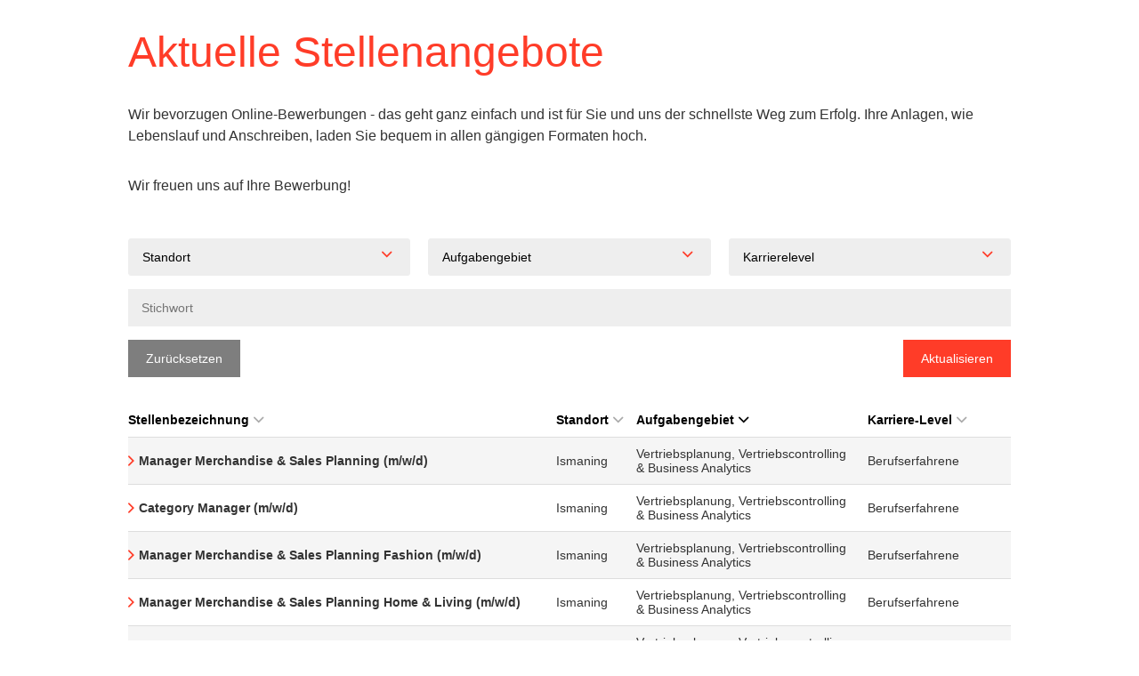

--- FILE ---
content_type: text/html; charset=utf-8
request_url: https://karriere-hse24-portal.rexx-systems.com/stellenangebote.html?order%5Bdir%5D=desc&order%5Bfield%5D=aufgabengebiete&sid=e2118f0342b256c839613bd2a350c88c
body_size: 8060
content:
<!DOCTYPE html>
<html lang="de">
<head>
<title>Home Shopping Europe GmbH</title>
<meta charset="utf-8" />
<meta http-equiv="x-ua-compatible" content="ie=edge" />
<meta name="viewport" content="width=device-width, initial-scale=1" />
<meta name="author" content="Home Shopping Europe GmbH Jobportal" />
<!--
  @copyright Copyright (c) rexx systems GmbH
  @link https://www.rexx-systems.com
-->
<meta name="copyright" content="rexx systems GmbH" />
<meta name="keywords" content="Aktuelle Stellenangebote" />
<meta name="description" content="Aktuelle Stellenangebote bei HSE24! Karriere und interessante Jobs mit Perspektive über eine komfortable und einfache Online-Bewerbung in unserem Jobportal." />
<meta name="robots" content="index, follow" />
<meta name="twitter:card" content="summary">
<meta name="twitter:title" content="Home Shopping Europe GmbH">
<meta name="twitter:description" content="Aktuelle Stellenangebote bei HSE24! Karriere und interessante Jobs mit Perspektive über eine komfortable und einfache Online-Bewerbung in unserem Jobportal.">
<meta name="twitter:image" content="https://karriere-hse24-portal.rexx-systems.com/inc/open_graph_images/?job_id=0&lang=de&change_id=d7f88190cb6439ea681d2f59041de95a">
<meta property="og:url" content="https://karriere-hse24-portal.rexx-systems.com/stellenangebote.html"/>
<meta property="og:title" content="Home Shopping Europe GmbH"/>
<meta property="og:description" content="Aktuelle Stellenangebote bei HSE24! Karriere und interessante Jobs mit Perspektive über eine komfortable und einfache Online-Bewerbung in unserem Jobportal."/>
<meta property="og:image" content="https://karriere-hse24-portal.rexx-systems.com/inc/open_graph_images/?job_id=0&lang=de&change_id=d7f88190cb6439ea681d2f59041de95a"/>
<meta property="og:type" content="website"/>
<meta name="twitter:image" content="https://karriere-hse24-portal.rexx-systems.com/inc/open_graph_images/?job_id=0&lang=de&change_id=d7f88190cb6439ea681d2f59041de95a"/>
<meta property="og:image:secure_url" content="https://karriere-hse24-portal.rexx-systems.com/inc/open_graph_images/?job_id=0&lang=de&change_id=d7f88190cb6439ea681d2f59041de95a" />
<link rel="image_src" href="https://karriere-hse24-portal.rexx-systems.com/inc/open_graph_images/?job_id=0&lang=de&change_id=d7f88190cb6439ea681d2f59041de95a"/>

<link rel="canonical" href="karriere-hse24-portal.rexx-systems.com" />
<link rel="stylesheet" href="https://karriere-hse24-portal.rexx-systems.com/js/jquery-ui/jquery-ui-1.14.1/jquery-ui.css">
<link rel="stylesheet" href="https://karriere-hse24-portal.rexx-systems.com/templates/hse24/styles/ua_reset.css">
<link rel="stylesheet" href="https://karriere-hse24-portal.rexx-systems.com/templates/hse24/styles/base.css">
<link rel="stylesheet" href="https://karriere-hse24-portal.rexx-systems.com/templates/hse24/styles/application.css">
<link rel="stylesheet" href="https://karriere-hse24-portal.rexx-systems.com/templates/hse24/styles/employ.css">
<link rel="stylesheet" href="https://karriere-hse24-portal.rexx-systems.com/templates/hse24/styles/jquery.multiselect.css">
<link rel="stylesheet" href="https://karriere-hse24-portal.rexx-systems.com/templates/hse24/styles/iconset.css">
<link rel="stylesheet" href="https://karriere-hse24-portal.rexx-systems.com/templates/hse24/styles/font.css">
<link rel="stylesheet" href="https://karriere-hse24-portal.rexx-systems.com/css/font-awesome.min.css">
<link rel="stylesheet" href="https://karriere-hse24-portal.rexx-systems.com/css/autocomplete.css">
<link rel="stylesheet" media="print" href="https://karriere-hse24-portal.rexx-systems.com/templates/hse24/styles/print.css">
<link rel="stylesheet" href="https://karriere-hse24-portal.rexx-systems.com/css/jquery.compatibility.css">

<link rel="stylesheet" type="text/css" media="all" href="https://karriere-hse24-portal.rexx-systems.com/templates/hse24/styles/bewerbung.css" />
<link rel="alternate" type="application/atom+xml" title="Home Shopping Europe GmbH Jobportal - Aktuelle Stellenangebote" href="https://karriere-hse24-portal.rexx-systems.com/rss_generator-rss0.php?unit=hse24&amp;lang=de" />
<script src="https://karriere-hse24-portal.rexx-systems.com/js/jquery-3.7.1.min.js"></script>
<script src="https://karriere-hse24-portal.rexx-systems.com/js/jquery-ui/jquery-ui-1.14.1/jquery-ui.min.js"></script>
<script src="https://karriere-hse24-portal.rexx-systems.com/js/common.js?v=9"></script>
<script src="https://karriere-hse24-portal.rexx-systems.com/js/jquery.multiselect.js?v=5"></script>
<script src="https://karriere-hse24-portal.rexx-systems.com/js/rexxcha/rexxCha.min.js?v=2"></script>

<script type="text/javascript">
    /* <![CDATA[ */
       var js_strings = {"DOC_CLOSE":"schlie\u00dfen","CHOICE":"Auswahl"};var base_url_rexx = "https://karriere-hse24-portal.rexx-systems.com/";
       var modal_data = {"recommend_mail":{"width":680,"height":450},"xing":{"width":590,"height":620}};
       var iFrameResizerParentUrl = "https://jobs.hse.com";
       var popupLayerWidth = 400;
       var popupLayerHeight = 300;
    /* ]]> */
</script>
<!--rexx--></head>

<!--rexx--><body id="pageid_pagejoboffers" class="langid_de menuid_1">
    <div id="frame_zone" class="frame_zone">

            <div id="content_zone">

                <div class="row">

                    <div id="main_content">

                        <!-- $Id: page_framework.html,v 1.3 2015/11/30 16:11:38 mzayani Exp $ -->
<div id="header_links" class="actions">
</div>
<div id="pageframework_content">
<!-- $Id: jobs.html,v 1.2 2016/06/15 09:09:19 jbeuck Exp $ -->
<div id="jobslisting" class="inner_content none">
<h1>Aktuelle Stellenangebote</h1>
<p>Wir bevorzugen Online-Bewerbungen - das geht ganz einfach und ist für Sie und uns der schnellste Weg zum Erfolg. Ihre Anlagen, wie Lebenslauf und Anschreiben, laden Sie bequem in allen gängigen Formaten hoch.</p>
<p>Wir freuen uns auf Ihre Bewerbung!</p>
<div id="filter_area">
<form action="https://karriere-hse24-portal.rexx-systems.com/stellenangebote.html" method="post" name="list_filter" target="_self">
<input type="hidden" name="reset_search" id="reset_search" value="0" />
<input type="hidden" name="search_mode" id="search_mode" value="job_filter_advanced" />
<div id="job_filter_advanced" class="job_filter">
<div class="group">
<div class="group_box">
<div class="group_box_inner">
<div class="group_line">
<div class="group_field_cb left">
<div class="group_field filter_selbox">
<label for="countr" id="filter[countr][]_caption">Standort</label>
<div class="input_box">
<select name="filter[countr][]" title="Standort" id="countr" multiple="multiple">
<option value="Düsseldorf" title="Option Düsseldorf">Düsseldorf</option>
<option value="Ismaning" title="Option Ismaning">Ismaning</option>
</select>
</div>    
</div>
</div>
<div class="group_field_cb left">
<div class="group_field filter_selbox">
<label for="aufgabengebiet" id="filter[aufgabengebiet_id][]_caption">Aufgabengebiet</label>
<div class="input_box">
<select name="filter[aufgabengebiet_id][]" title="Aufgabengebiet" id="aufgabengebiet" multiple="multiple">
<option value="29" title="Option Social Commerce">Social Commerce</option>
<option value="28" title="Option Digital">Digital</option>
<option value="18" title="Option Einkauf">Einkauf</option>
<option value="19" title="Option Vertriebsplanung, Vertriebscontrolling &amp; Business Analytics">Vertriebsplanung, Vertriebscontrolling &amp; Business Analytics</option>
<option value="20" title="Option TV-Produktion &amp; Broadcasting">TV-Produktion &amp; Broadcasting</option>
<option value="24" title="Option Marketing &amp; Creation">Marketing &amp; Creation</option>
<option value="13" title="Option IT &amp; Infrastruktur">IT &amp; Infrastruktur</option>
<option value="3" title="Option Logistik, Supply Chain, Qualitätsmanagement">Logistik, Supply Chain, Qualitätsmanagement</option>
<option value="22" title="Option Customer Experience">Customer Experience</option>
<option value="23" title="Option Corporate Functions">Corporate Functions</option>
<option value="10" title="Option Prozesse, Projektmanagement &amp; Business Development">Prozesse, Projektmanagement &amp; Business Development</option>
<option value="11" title="Option Praktikum / Studentenjobs">Praktikum / Studentenjobs</option>
</select>
</div>    
</div>
</div>
<div class="group_field_cb left">
<div class="group_field filter_selbox">
<label for="taetigkeit" id="filter[taetigkeit_id][]_caption">Karrierelevel</label>
<div class="input_box">
<select name="filter[taetigkeit_id][]" title="Karrierelevel" id="taetigkeit" multiple="multiple">
<option value="2" title="Option Studenten / Absolventen">Studenten / Absolventen</option>
<option value="3" title="Option Berufseinsteiger">Berufseinsteiger</option>
<option value="4" title="Option Berufserfahrene">Berufserfahrene</option>
<option value="5" title="Option Führungsposition">Führungsposition</option>
</select>
</div>    
</div>
</div>
</div>
<div class="group_line">
<div class="group_field_vs">
<span id="searchIcon" class="searchStart"></span><div class="autocomplete_span">
<div class="group_field form-autocomplete">
<label for="volltext" id="filter[volltext]_caption">Stichwort</label>
<div class="input_box">
<input name="filter[volltext]" value="" id="volltext" title="Stichwort" type="text" placeholder="Stichwort" />
</div>    
</div>
<div class="reset none"></div><div class="throbber none"></div><div class="breaker">&nbsp;</div></div><span class="searchEnd"></span>
</div>
</div>
</div>
</div>
<div class="other_actions">
<div class="group_line">
<div class="group_field group_field_btn left">
<div id="btn_reset_search" class="css_button">
<a href="https://karriere-hse24-portal.rexx-systems.com/stellenangebote.html?reset_search=1" title="Zurücksetzen">Zurücksetzen</a>
</div>
</div>
<div class="group_field group_field_btn left">
<div id="btn_submit_search" class="css_button">
<a href="https://karriere-hse24-portal.rexx-systems.com/stellenangebote.html" title="Aktualisieren" onclick="javascript: document.list_filter.submit(); return false;">Aktualisieren</a>
</div>
</div>
</div>
</div> 
</div>
</div>
</form>
</div>
<div class="real_table_container">
<table id="joboffers" class="real_table">
<thead>
<tr>
<th class="real_table_col1"><a href="https://karriere-hse24-portal.rexx-systems.com/stellenangebote.html?order%5Bdir%5D=asc&amp;order%5Bfield%5D=stellenbezeichnung">Stellenbezeichnung<i class="icon_order_dir icon_order_sort_none icon icon-chevron_down"></i></a></th>
<th class="real_table_col2"><a href="https://karriere-hse24-portal.rexx-systems.com/stellenangebote.html?order%5Bdir%5D=asc&amp;order%5Bfield%5D=country_str">Standort<i class="icon_order_dir icon_order_sort_none icon icon-chevron_down"></i></a></th>
<th class="real_table_col3"><a href="https://karriere-hse24-portal.rexx-systems.com/stellenangebote.html?order%5Bdir%5D=asc&amp;order%5Bfield%5D=aufgabengebiete">Aufgabengebiet<i class="icon_order_dir icon_order_sort_down icon icon-chevron_down"></i></a></th>
<th class="real_table_col4"><a href="https://karriere-hse24-portal.rexx-systems.com/stellenangebote.html?order%5Bdir%5D=asc&amp;order%5Bfield%5D=taetigkeiten">Karriere-Level<i class="icon_order_dir icon_order_sort_none icon icon-chevron_down"></i></a></th>
</tr>
</thead>
<tfoot><tr><td colspan="4" id="rexx_footer"><div id="rexx_footer"><span>
<a href="https://www.rexx-systems.com" target="_blank" rel="nofollow noopener noreferrer" id="rexx_footer_link" style="display: inline-block;" title="Rexx Systems - software for success">
<img src="https://karriere-hse24-portal.rexx-systems.com/bilder/rexx_systems_logo.svg" style="width:70px;vertical-align:middle;" alt="Rexx Systems - software for success" />
</a>
</span></div></td></tr></tfoot>
<tbody>
<tr class="alternative_1">
<td class="real_table_col1"><a target="_self" href="https://karriere-hse24-portal.rexx-systems.com/Manager-Merchandise-Sales-Planning-mwd-de-j2917.html">Manager Merchandise &amp; Sales Planning (m/w/d)</a>
</td>
<td class="real_table_col2">
Ismaning
</td>
<td class="real_table_col3">Vertriebsplanung, Vertriebscontrolling & Business Analytics</td>
<td class="real_table_col4">Berufserfahrene</td>
</tr>
<tr class="alternative_0">
<td class="real_table_col1"><a target="_self" href="https://karriere-hse24-portal.rexx-systems.com/Category-Manager-mwd-de-j2922.html">Category Manager (m/w/d)</a>
</td>
<td class="real_table_col2">
Ismaning
</td>
<td class="real_table_col3">Vertriebsplanung, Vertriebscontrolling & Business Analytics</td>
<td class="real_table_col4">Berufserfahrene</td>
</tr>
<tr class="alternative_1">
<td class="real_table_col1"><a target="_self" href="https://karriere-hse24-portal.rexx-systems.com/Manager-Merchandise-Sales-Planning-Fashion-mwd-de-j3508.html">Manager Merchandise &amp; Sales Planning Fashion (m/w/d)</a>
</td>
<td class="real_table_col2">
Ismaning
</td>
<td class="real_table_col3">Vertriebsplanung, Vertriebscontrolling & Business Analytics</td>
<td class="real_table_col4">Berufserfahrene</td>
</tr>
<tr class="alternative_0">
<td class="real_table_col1"><a target="_self" href="https://karriere-hse24-portal.rexx-systems.com/Manager-Merchandise-Sales-Planning-Home-Living-mwd-de-j3536.html">Manager Merchandise &amp; Sales Planning Home &amp; Living (m/w/d)</a>
</td>
<td class="real_table_col2">
Ismaning
</td>
<td class="real_table_col3">Vertriebsplanung, Vertriebscontrolling & Business Analytics</td>
<td class="real_table_col4">Berufserfahrene</td>
</tr>
<tr class="alternative_1">
<td class="real_table_col1"><a target="_self" href="https://karriere-hse24-portal.rexx-systems.com/Program-Placement-Manager-mwd-de-j3538.html">Program &amp; Placement Manager (m/w/d)</a>
</td>
<td class="real_table_col2">
Ismaning
</td>
<td class="real_table_col3">Vertriebsplanung, Vertriebscontrolling & Business Analytics</td>
<td class="real_table_col4">Berufserfahrene</td>
</tr>
<tr class="alternative_0">
<td class="real_table_col1"><a target="_self" href="https://karriere-hse24-portal.rexx-systems.com/Expert-Execution-mwd-de-j3422.html">Expert Execution (m/w/d)</a>
</td>
<td class="real_table_col2">
Ismaning
</td>
<td class="real_table_col3">TV-Produktion & Broadcasting</td>
<td class="real_table_col4">Berufserfahrene</td>
</tr>
<tr class="alternative_1">
<td class="real_table_col1"><a target="_self" href="https://karriere-hse24-portal.rexx-systems.com/Generalist-fuer-TV-Produktion-mwd-de-j3448.html">Generalist für TV-Produktion (m/w/d)</a>
</td>
<td class="real_table_col2">
Ismaning
</td>
<td class="real_table_col3">TV-Produktion & Broadcasting</td>
<td class="real_table_col4">Berufserfahrene</td>
</tr>
<tr class="alternative_0">
<td class="real_table_col1"><a target="_self" href="https://karriere-hse24-portal.rexx-systems.com/Mediengestalter-mwd-Bild-und-Ton-in-Festanstellung-de-j3449.html">Mediengestalter (m/w/d) Bild und Ton in Festanstellung</a>
</td>
<td class="real_table_col2">
Ismaning
</td>
<td class="real_table_col3">TV-Produktion & Broadcasting</td>
<td class="real_table_col4">Berufserfahrene</td>
</tr>
<tr class="alternative_1">
<td class="real_table_col1"><a target="_self" href="https://karriere-hse24-portal.rexx-systems.com/Server-Operator-mwd-de-j3488.html">Server Operator (m/w/d)</a>
</td>
<td class="real_table_col2">
Ismaning
</td>
<td class="real_table_col3">TV-Produktion & Broadcasting</td>
<td class="real_table_col4">Berufseinsteiger, Berufserfahrene</td>
</tr>
<tr class="alternative_0">
<td class="real_table_col1"><a target="_self" href="https://karriere-hse24-portal.rexx-systems.com/TV-Grafik-Operator-mwd-de-j3489.html">TV Grafik Operator (m/w/d)</a>
</td>
<td class="real_table_col2">
Ismaning
</td>
<td class="real_table_col3">TV-Produktion & Broadcasting</td>
<td class="real_table_col4">Berufseinsteiger, Berufserfahrene</td>
</tr>
<tr class="alternative_1">
<td class="real_table_col1"><a target="_self" href="https://karriere-hse24-portal.rexx-systems.com/TV-Mitarbeiter-mwd-auch-Quereinstieg-Lust-auf-einen-Einsti-de-j3491.html">TV Mitarbeiter (m/w/d) auch Quereinstieg / Lust auf einen Einstieg in die Live-Fernseh-Welt?  </a>
</td>
<td class="real_table_col2">
Ismaning
</td>
<td class="real_table_col3">TV-Produktion & Broadcasting</td>
<td class="real_table_col4">Berufserfahrene</td>
</tr>
<tr class="alternative_0">
<td class="real_table_col1"><a target="_self" href="https://karriere-hse24-portal.rexx-systems.com/Candidate-Pool-Visual-Merchandiser-mwd-de-j3530.html">Candidate Pool - Visual Merchandiser (m/w/d)</a>
</td>
<td class="real_table_col2">
Ismaning
</td>
<td class="real_table_col3">TV-Produktion & Broadcasting</td>
<td class="real_table_col4">Berufseinsteiger, Berufserfahrene</td>
</tr>
<tr class="alternative_1">
<td class="real_table_col1"><a target="_self" href="https://karriere-hse24-portal.rexx-systems.com/Aushilfe-Kamera-mwd-geringf-Basis-de-j3546.html">Aushilfe Kamera (m/w/d) - geringf. Basis</a>
</td>
<td class="real_table_col2">
Ismaning
</td>
<td class="real_table_col3">TV-Produktion & Broadcasting</td>
<td class="real_table_col4">Berufserfahrene</td>
</tr>
<tr class="alternative_0">
<td class="real_table_col1"><a target="_self" href="https://karriere-hse24-portal.rexx-systems.com/Manager-Sales-Execution-mwd-de-j3550.html">Manager Sales Execution (m/w/d)</a>
</td>
<td class="real_table_col2">
Ismaning
</td>
<td class="real_table_col3">TV-Produktion & Broadcasting</td>
<td class="real_table_col4">Berufserfahrene</td>
</tr>
<tr class="alternative_1">
<td class="real_table_col1"><a target="_self" href="https://karriere-hse24-portal.rexx-systems.com/Verkaufsmanager-mwd-im-Live-TV-auch-Quereinstieg-de-j3551.html">Verkaufsmanager (m/w/d) im Live-TV auch Quereinstieg</a>
</td>
<td class="real_table_col2">
Ismaning
</td>
<td class="real_table_col3">TV-Produktion & Broadcasting</td>
<td class="real_table_col4">Berufserfahrene</td>
</tr>
<tr class="alternative_0">
<td class="real_table_col1"><a target="_self" href="https://karriere-hse24-portal.rexx-systems.com/TV-Producer-mwd-de-j3552.html">TV Producer (m/w/d)</a>
</td>
<td class="real_table_col2">
Ismaning
</td>
<td class="real_table_col3">TV-Produktion & Broadcasting</td>
<td class="real_table_col4">Berufserfahrene</td>
</tr>
<tr class="alternative_1">
<td class="real_table_col1"><a target="_self" href="https://karriere-hse24-portal.rexx-systems.com/Verkaufsleitender-Producer-mwd-de-j3553.html">Verkaufsleitender Producer (m/w/d)</a>
</td>
<td class="real_table_col2">
Ismaning
</td>
<td class="real_table_col3">TV-Produktion & Broadcasting</td>
<td class="real_table_col4">Berufserfahrene</td>
</tr>
<tr class="alternative_0">
<td class="real_table_col1"><a target="_self" href="https://karriere-hse24-portal.rexx-systems.com/Manager-Creator-Acquisition-Management-mwd-de-j3459.html">Manager Creator Acquisition &amp; Management (m/w/d)</a>
</td>
<td class="real_table_col2">
Ismaning
</td>
<td class="real_table_col3">Social Commerce</td>
<td class="real_table_col4">Berufserfahrene</td>
</tr>
<tr class="alternative_1">
<td class="real_table_col1"><a target="_self" href="https://karriere-hse24-portal.rexx-systems.com/Manager-Influencer-Programm-mwd-de-j3461.html">Manager Influencer Programm (m/w/d)</a>
</td>
<td class="real_table_col2">
Ismaning
</td>
<td class="real_table_col3">Social Commerce</td>
<td class="real_table_col4">Berufserfahrene</td>
</tr>
<tr class="alternative_0">
<td class="real_table_col1"><a target="_self" href="https://karriere-hse24-portal.rexx-systems.com/Senior-Manager-Product-Sales-wmd-de-j3507.html">(Senior) Manager Product &amp; Sales (w/m/d)</a>
</td>
<td class="real_table_col2">
Ismaning
</td>
<td class="real_table_col3">Social Commerce</td>
<td class="real_table_col4">Berufserfahrene</td>
</tr>
<tr class="alternative_1">
<td class="real_table_col1"><a target="_self" href="https://karriere-hse24-portal.rexx-systems.com/Manager-Corporate-Projects-wmd-de-j3525.html">Manager Corporate Projects (w/m/d)</a>
</td>
<td class="real_table_col2">
Ismaning
</td>
<td class="real_table_col3">Prozesse, Projektmanagement & Business Development</td>
<td class="real_table_col4">Berufserfahrene</td>
</tr>
<tr class="alternative_0">
<td class="real_table_col1"><a target="_self" href="https://karriere-hse24-portal.rexx-systems.com/Manager-Process-Analytics-wmd-de-j3526.html">Manager Process Analytics (w/m/d)</a>
</td>
<td class="real_table_col2">
Ismaning
</td>
<td class="real_table_col3">Prozesse, Projektmanagement & Business Development</td>
<td class="real_table_col4">Berufserfahrene</td>
</tr>
<tr class="alternative_1">
<td class="real_table_col1"><a target="_self" href="https://karriere-hse24-portal.rexx-systems.com/Werkstudent-HR-Talent-Acquisition-und-Employer-Branding-mw-de-j3368.html">Werkstudent HR Talent Acquisition und Employer Branding (m/w/d)</a>
</td>
<td class="real_table_col2">
Ismaning
</td>
<td class="real_table_col3">Praktikum / Studentenjobs</td>
<td class="real_table_col4">Studenten / Absolventen</td>
</tr>
<tr class="alternative_0">
<td class="real_table_col1"><a target="_self" href="https://karriere-hse24-portal.rexx-systems.com/Praktikant-TV-Produktion-mwd-verguetet-Dauer-mindestens-6--de-j3483.html">Praktikant TV-Produktion (m/w/d) vergütet / Dauer: mindestens 6 Monate</a>
</td>
<td class="real_table_col2">
Ismaning
</td>
<td class="real_table_col3">Praktikum / Studentenjobs</td>
<td class="real_table_col4">Studenten / Absolventen</td>
</tr>
<tr class="alternative_1">
<td class="real_table_col1"><a target="_self" href="https://karriere-hse24-portal.rexx-systems.com/Werkstudent-Content-Editing-mwd-de-j3567.html">Werkstudent Content Editing (m/w/d)</a>
</td>
<td class="real_table_col2">
Ismaning
</td>
<td class="real_table_col3">Praktikum / Studentenjobs</td>
<td class="real_table_col4">Studenten / Absolventen</td>
</tr>
<tr class="alternative_0">
<td class="real_table_col1"><a target="_self" href="https://karriere-hse24-portal.rexx-systems.com/Werkstudent-Social-Commerce-mwd-de-j3568.html">Werkstudent Social Commerce (m/w/d)</a>
</td>
<td class="real_table_col2">
Ismaning
</td>
<td class="real_table_col3">Praktikum / Studentenjobs</td>
<td class="real_table_col4">Studenten / Absolventen</td>
</tr>
<tr class="alternative_1">
<td class="real_table_col1"><a target="_self" href="https://karriere-hse24-portal.rexx-systems.com/Senior-Manager-Business-Solutions-Creation-wmd-de-j3313.html">Senior Manager Business Solutions Creation (w/m/d)</a>
</td>
<td class="real_table_col2">
Ismaning
</td>
<td class="real_table_col3">Marketing & Creation</td>
<td class="real_table_col4">Berufserfahrene</td>
</tr>
<tr class="alternative_0">
<td class="real_table_col1"><a target="_self" href="https://karriere-hse24-portal.rexx-systems.com/Expert-Graphic-Design-mwd-de-j3352.html">Expert Graphic Design (m/w/d)</a>
</td>
<td class="real_table_col2">
Ismaning
</td>
<td class="real_table_col3">Marketing & Creation</td>
<td class="real_table_col4">Berufserfahrene</td>
</tr>
<tr class="alternative_1">
<td class="real_table_col1"><a target="_self" href="https://karriere-hse24-portal.rexx-systems.com/Senior-Expert-Photography-mwd-de-j3523.html">Senior Expert Photography (m/w/d)</a>
</td>
<td class="real_table_col2">
Ismaning
</td>
<td class="real_table_col3">Marketing & Creation</td>
<td class="real_table_col4">Berufserfahrene</td>
</tr>
<tr class="alternative_0">
<td class="real_table_col1"><a target="_self" href="https://karriere-hse24-portal.rexx-systems.com/Teamlead-Set-Design-mwd-de-j3541.html">Teamlead Set Design (m/w/d)</a>
</td>
<td class="real_table_col2">
Ismaning
</td>
<td class="real_table_col3">Marketing & Creation</td>
<td class="real_table_col4">Führungsposition</td>
</tr>
<tr class="alternative_1">
<td class="real_table_col1"><a target="_self" href="https://karriere-hse24-portal.rexx-systems.com/Senior-Expert-Copywriting-wmd-de-j3555.html">Senior Expert Copywriting (w/m/d)</a>
</td>
<td class="real_table_col2">
Ismaning
</td>
<td class="real_table_col3">Marketing & Creation</td>
<td class="real_table_col4">Berufserfahrene</td>
</tr>
<tr class="alternative_0">
<td class="real_table_col1"><a target="_self" href="https://karriere-hse24-portal.rexx-systems.com/Anprobemodel-maennlich-Gr-52-fuer-Thomas-Rath-in-Duesseldo-de-j3478.html">Anprobemodel (männlich) Gr. 52 für Thomas Rath in Düsseldorf auf Minijob-Basis</a>
</td>
<td class="real_table_col2">
Düsseldorf
</td>
<td class="real_table_col3">Logistik, Supply Chain, Qualitätsmanagement</td>
<td class="real_table_col4">Berufserfahrene</td>
</tr>
<tr class="alternative_1">
<td class="real_table_col1"><a target="_self" href="https://karriere-hse24-portal.rexx-systems.com/Junior-Expert-Quality-Assurance-mwd-in-80-de-j3548.html">Junior Expert Quality Assurance (m/w/d) in 80%</a>
</td>
<td class="real_table_col2">
Ismaning
</td>
<td class="real_table_col3">Logistik, Supply Chain, Qualitätsmanagement</td>
<td class="real_table_col4">Berufseinsteiger</td>
</tr>
<tr class="alternative_0">
<td class="real_table_col1"><a target="_self" href="https://karriere-hse24-portal.rexx-systems.com/Expert-DevOps-Engineering-mwd-de-j3532.html">Expert DevOps Engineering (m/w/d)</a>
</td>
<td class="real_table_col2">
Ismaning
</td>
<td class="real_table_col3">IT & Infrastruktur</td>
<td class="real_table_col4">Berufserfahrene</td>
</tr>
<tr class="alternative_1">
<td class="real_table_col1"><a target="_self" href="https://karriere-hse24-portal.rexx-systems.com/Expert-DevOps-Engineering-mfd-eng-j3533.html">Expert DevOps Engineering (m/f/d)</a>
</td>
<td class="real_table_col2">
Ismaning
</td>
<td class="real_table_col3">IT & Infrastruktur</td>
<td class="real_table_col4">Berufserfahrene</td>
</tr>
<tr class="alternative_0">
<td class="real_table_col1"><a target="_self" href="https://karriere-hse24-portal.rexx-systems.com/Produktmanager-Fashion-mwd-de-j3322.html">Produktmanager Fashion (m/w/d)</a>
</td>
<td class="real_table_col2">
Ismaning
</td>
<td class="real_table_col3">Einkauf</td>
<td class="real_table_col4">Berufserfahrene</td>
</tr>
<tr class="alternative_1">
<td class="real_table_col1"><a target="_self" href="https://karriere-hse24-portal.rexx-systems.com/Coordinator-Merchandise-Procurement-mwd-de-j3325.html">Coordinator Merchandise Procurement (m/w/d)</a>
</td>
<td class="real_table_col2">
Ismaning
</td>
<td class="real_table_col3">Einkauf</td>
<td class="real_table_col4">Berufserfahrene</td>
</tr>
<tr class="alternative_0">
<td class="real_table_col1"><a target="_self" href="https://karriere-hse24-portal.rexx-systems.com/Manager-Brand-Merchandise-Fashion-mwd-de-j3463.html">Manager Brand &amp; Merchandise Fashion (m/w/d)</a>
</td>
<td class="real_table_col2">
Ismaning
</td>
<td class="real_table_col3">Einkauf</td>
<td class="real_table_col4">Berufserfahrene</td>
</tr>
<tr class="alternative_1">
<td class="real_table_col1"><a target="_self" href="https://karriere-hse24-portal.rexx-systems.com/Manager-Brand-Merchandise-Beauty-Wellness-mwd-de-j3479.html">Manager Brand &amp; Merchandise Beauty &amp; Wellness (m/w/d)</a>
</td>
<td class="real_table_col2">
Ismaning
</td>
<td class="real_table_col3">Einkauf</td>
<td class="real_table_col4">Berufseinsteiger, Berufserfahrene</td>
</tr>
<tr class="alternative_0">
<td class="real_table_col1"><a target="_self" href="https://karriere-hse24-portal.rexx-systems.com/Junior-Manager-Brand-Merchandise-Fashion-mwd-de-j3499.html">Junior Manager Brand &amp; Merchandise Fashion (m/w/d)</a>
</td>
<td class="real_table_col2">
Ismaning
</td>
<td class="real_table_col3">Einkauf</td>
<td class="real_table_col4">Berufseinsteiger</td>
</tr>
<tr class="alternative_1">
<td class="real_table_col1"><a target="_self" href="https://karriere-hse24-portal.rexx-systems.com/Teamlead-Brand-Merchandise-Household-mwd-de-j3512.html">Teamlead Brand &amp; Merchandise Household (m/w/d)</a>
</td>
<td class="real_table_col2">
Ismaning
</td>
<td class="real_table_col3">Einkauf</td>
<td class="real_table_col4">Führungsposition</td>
</tr>
<tr class="alternative_0">
<td class="real_table_col1"><a target="_self" href="https://karriere-hse24-portal.rexx-systems.com/Manager-Brand-Merchandise-Household-mwd-de-j3531.html">Manager Brand &amp; Merchandise Household (m/w/d)</a>
</td>
<td class="real_table_col2">
Ismaning
</td>
<td class="real_table_col3">Einkauf</td>
<td class="real_table_col4">Berufserfahrene</td>
</tr>
<tr class="alternative_1">
<td class="real_table_col1"><a target="_self" href="https://karriere-hse24-portal.rexx-systems.com/Manager-Digital-Product-mwd-de-j3320.html">Manager Digital Product (m/w/d)</a>
</td>
<td class="real_table_col2">
Ismaning
</td>
<td class="real_table_col3">Digital</td>
<td class="real_table_col4">Berufserfahrene</td>
</tr>
<tr class="alternative_0">
<td class="real_table_col1"><a target="_self" href="https://karriere-hse24-portal.rexx-systems.com/Manager-Digital-Product-mfd-eng-j3490.html">Manager Digital Product (m/f/d)</a>
</td>
<td class="real_table_col2">
Ismaning
</td>
<td class="real_table_col3">Digital</td>
<td class="real_table_col4">Berufserfahrene</td>
</tr>
<tr class="alternative_1">
<td class="real_table_col1"><a target="_self" href="https://karriere-hse24-portal.rexx-systems.com/Expert-Data-Engineering-ML-Engineer-mwd-de-j3544.html">Expert Data Engineering / ML Engineer (m/w/d)</a>
</td>
<td class="real_table_col2">
Ismaning
</td>
<td class="real_table_col3">Digital</td>
<td class="real_table_col4">Berufserfahrene</td>
</tr>
<tr class="alternative_0">
<td class="real_table_col1"><a target="_self" href="https://karriere-hse24-portal.rexx-systems.com/Expert-Data-Engineering-ML-Engineer-mfd-eng-j3545.html">Expert Data Engineering / ML Engineer (m/f/d)</a>
</td>
<td class="real_table_col2">
Ismaning
</td>
<td class="real_table_col3">Digital</td>
<td class="real_table_col4">Berufserfahrene</td>
</tr>
<tr class="alternative_1">
<td class="real_table_col1"><a target="_self" href="https://karriere-hse24-portal.rexx-systems.com/Manager-Customer-Service-Performance-mwd-de-j3504.html">Manager Customer Service Performance (m/w/d)</a>
</td>
<td class="real_table_col2">
Ismaning
</td>
<td class="real_table_col3">Customer Experience</td>
<td class="real_table_col4">Berufserfahrene</td>
</tr>
<tr class="alternative_0">
<td class="real_table_col1"><a target="_self" href="https://karriere-hse24-portal.rexx-systems.com/Customer-Service-Performance-Specialist-mwd-de-j3543.html">Customer Service Performance Specialist (m/w/d)</a>
</td>
<td class="real_table_col2">
Ismaning
</td>
<td class="real_table_col3">Customer Experience</td>
<td class="real_table_col4">Berufserfahrene</td>
</tr>
<tr class="alternative_1">
<td class="real_table_col1"><a target="_self" href="https://karriere-hse24-portal.rexx-systems.com/Risk-Manager-Accounts-Receivables-in-Teilzeit-20hWoche-mwd-de-j3485.html">Risk Manager Accounts Receivables in Teilzeit 20h/Woche (m/w/d)</a>
</td>
<td class="real_table_col2">
Ismaning
</td>
<td class="real_table_col3">Corporate Functions</td>
<td class="real_table_col4">Berufserfahrene</td>
</tr>
<tr class="alternative_0">
<td class="real_table_col1"><a target="_self" href="https://karriere-hse24-portal.rexx-systems.com/Supervisor-Hair-Make-up-mwd-auch-TZ-moeglich-de-j3534.html">Supervisor Hair &amp; Make-up (m/w/d) - auch TZ möglich</a>
</td>
<td class="real_table_col2">
Ismaning
</td>
<td class="real_table_col3">Corporate Functions</td>
<td class="real_table_col4">Berufserfahrene, Führungsposition</td>
</tr>
<tr class="alternative_1">
<td class="real_table_col1"><a target="_self" href="https://karriere-hse24-portal.rexx-systems.com/Kreditorenbuchhalter-mwd-befristet-bis-Mai-2028-de-j3547.html">Kreditorenbuchhalter (m/w/d) - befristet bis Mai 2028</a>
</td>
<td class="real_table_col2">
Ismaning
</td>
<td class="real_table_col3">Corporate Functions</td>
<td class="real_table_col4">Berufserfahrene</td>
</tr>
<tr class="alternative_0">
<td class="real_table_col1"><a target="_self" href="https://karriere-hse24-portal.rexx-systems.com/Kreditorenbuchhalter-mwd-in-75-de-j3557.html">Kreditorenbuchhalter (m/w/d) in 75%</a>
</td>
<td class="real_table_col2">
Ismaning
</td>
<td class="real_table_col3">Corporate Functions</td>
<td class="real_table_col4">Berufserfahrene</td>
</tr>
<tr class="alternative_1">
<td class="real_table_col1"><a target="_self" href="https://karriere-hse24-portal.rexx-systems.com/Senior-Legal-Counsel-mwd-auch-in-Teilzeit-moeglich-de-j3562.html">Senior Legal Counsel (m/w/d), auch in Teilzeit möglich</a>
</td>
<td class="real_table_col2">
Ismaning
</td>
<td class="real_table_col3">Corporate Functions</td>
<td class="real_table_col4">Berufserfahrene</td>
</tr>
<tr class="alternative_0">
<td class="real_table_col1"><a target="_self" href="https://karriere-hse24-portal.rexx-systems.com/Bilanzbuchhalter-Hauptbuchhalter-General-Ledger-Accountant-de-j3563.html">Bilanzbuchhalter / Hauptbuchhalter / General Ledger Accountant (m/w/d) - befristet für 2 Jahre</a>
</td>
<td class="real_table_col2">
Ismaning
</td>
<td class="real_table_col3">Corporate Functions</td>
<td class="real_table_col4">Berufserfahrene</td>
</tr>
<tr class="alternative_1">
<td class="real_table_col1"><a target="_self" href="https://karriere-hse24-portal.rexx-systems.com/Senior-Manager-Group-Accounting-mwd-de-j3566.html">Senior Manager Group Accounting (m/w/d)</a>
</td>
<td class="real_table_col2">
Ismaning
</td>
<td class="real_table_col3">Corporate Functions</td>
<td class="real_table_col4">Berufserfahrene</td>
</tr>
<tr class="alternative_0">
<td class="real_table_col1"><a target="_self" href="https://karriere-hse24-portal.rexx-systems.com/Manager-Talent-Acquisition-mwd-de-j3570.html">Manager Talent Acquisition (m/w/d)</a>
</td>
<td class="real_table_col2">
Ismaning
</td>
<td class="real_table_col3">Corporate Functions</td>
<td class="real_table_col4">Berufserfahrene</td>
</tr>
</tbody>
</table>
<p id="unsolApplication">
Kein passendes Stellenangebot gefunden? Dann erwarten wir gerne Ihre <a href="Initiativbewerbung-de-f11.html">Initiativbewerbung!</a>
</p>
</div>
</div>    
<script>
/* <![CDATA[ */
$(document).ready(function() {
$("#volltext").autocomplete("https://karriere-hse24-portal.rexx-systems.com/jobsearch-jajax0.php",{minChars:2,cacheLength:0,matchContains:1,onItemSelect:autocomplete_select_item,formatItem:autocomplete_format_item,manualPopulateAutocompleteField:true,delay:200,showResults:null});
});
/* ]]> */
</script>
<script src="https://karriere-hse24-portal.rexx-systems.com/js/jquery-autocomplete.js?v=2"></script><script>
/* <![CDATA[ */
function autocomplete_select_item(li) {
//$('#volltext').val(li.selectValue);
//document.list_filter.submit();
redirect(li.extra[0]);
}
function autocomplete_select_item_value(li) {
$('#radius_search_location').val(li.selectValue);
}
function redirect(stelle_id) {
var job_url = "https://karriere-hse24-portal.rexx-systems.com/stellenangebot.html?yid=";
if(job_url) {
document.location = job_url+stelle_id;
}
}
function autocomplete_format_item(row, i, num, q) {
return '<div id="ac_jid_'+row[1]+'" class="autocomplete_item">'+row[0]+'</div>';
}
/* ]]> */
</script>
<script type="text/javascript">
/* <![CDATA[ */
$(document).ready(function() {
$("#joblist_navigator .path_nav li:empty").remove();
$("#joblist_navigator .path_nav li").each(function() {
if ($(this).html() == "&nbsp;") {
$(this).remove();
}
});
$("h1:empty").remove();
$("#jobslisting").toggleClass("none");
$(".job_filter label").hide();
$(".job_filter select:not([multiple])" ).selectmenu();
$(".job_filter select[multiple]").multiselect({
header: false,
noneSelectedText: 'FROM_SELECTBOX_TITLE',
selectedList: 100
});
$('#volltext').attr('placeholder', 'Stichwort');
$("#volltext").keypress(function(e) {
if(e.which == 13) {
document.list_filter.submit();
}
});
});
function toggleFilter(mode) {
if ($('.job_filter').length > 1) {
if (typeof mode == 'undefined') {
$('#search_mode').val($('.job_filter:hidden')[0].id);
$('#reset_search').val(1);
document.list_filter.submit();
} else {
$('.job_filter:not(#'+mode+')').hide();
$('#search_mode').val(mode);
}
}
}
/* ]]> */
</script>
</div>
<div id="footer_links" class="actions">
</div>
<script type="text/javascript">
/* <![CDATA[ */
$(document).ready(function() {
if (jQuery.trim($("#headline_first").html()).length == 0) {
$("#headline_first").remove();
}
if (jQuery.trim($('#header_links').html()).length == 0) {
$('#header_links').remove();
}
if (jQuery.trim($('#footer_links').html()).length == 0) {
$('#footer_links').remove();
}
});
/* ]]> */
</script>

                    </div>

                </div>

            </div>
	<div class="breaker">&nbsp;</div>
    </div>



    <script type="text/javascript">
    /* <![CDATA[ */
        $(document).ready(function() {
        	$(".error_img:empty").remove();
            resizeIframe();

        });
    /* ]]> */
    </script>

<div data-nosnippet id="dialog-form" title="Cookieeinstellungen" style="display:none">
<div class="upper ui-dialog-buttonpane ui-dialog-buttonset">
    <button class="cc-btn active" id="cookie-btn-set">Einstellungen</button>
    <button class="cc-btn cc-deny" id="cookie-btn-info">Cookies</button>
</div>
<form id="cookie-set">
    <div id="fieldset_cookie">
        <div class="cookie-row">
            <h2>Notwendige Cookies</h2>
            <div class="cookie-flex">
                <div class="cookie-row-explain">
                    Diese Cookies sind für die Funktionalität unserer Website erforderlich
und können in unserem System nicht ausgeschaltet werden.
                </div>
                <div class="cookie-row-button">
                    <label class="custom-switch" title="Kann nicht verändert werden" for="defaultCookie">
                        <span id="custom-switch-necessary-span">
                            Vorausgewählt
                        </span>
                        <input type="checkbox" checked="checked" disabled="disabled" id="defaultCookie">
                        <span class="slider round"></span>
                    </label>
                </div>
            </div>
        </div>
        <div class="cookie-row">
            <h2>Webstatistik</h2>
            <div class="cookie-flex">
                <div class="cookie-row-explain">
                    Wir verwenden diese Cookies, um statistische Informationen über unsere Website
bereitzustellen. Sie werden zur Leistungsmessung und -verbesserung verwendet.
                </div>
                <div class="cookie-row-button">
                    <label class="custom-switch piwik-cookie-label" for="piwik_cookie">
                        <span id="custom-switch-piwik-span">
                            Wählen
                        </span>
                        <input type="checkbox" id="piwik_cookie">
                        <span class="slider round"></span>
                    </label>
                </div>
            </div>
        </div>
        <div class="cookie-row">
            <h2>Soziale Netzwerke & Embeds</h2>
            <div class="cookie-flex">
                <div class="cookie-row-explain">
                    Auf einigen Seiten betten wir Inhalte von Sozialen Netzwerken und anderen Diensten ein. Dadurch können Ihre personenbezogenen Daten an den Betreiber des Portals, von dem der Inhalt stammt, weitergegeben werden, so dass dieser Ihr Verhalten analysieren kann.
                </div>
                <div class="cookie-row-button">
                    <label class="custom-switch media_cookie-label" for="media_cookie">
                        <span id="custom-switch-media-span">
                            Wählen
                        </span>
                        <input type="checkbox" id="media_cookie">
                        <span class="slider round"></span>
                    </label>
                </div>
            </div>
        </div>
        <input type="submit" tabindex="-1" style="position:absolute; top:-1000px" id="cookie-submit-input" value="Anpassung speichern">
    </div>
</form>
<div id="cookie-info">
    <div id="necessary_cookie" class="cookie-row">
        <h2>Notwendige Cookies</h2>
    </div>
    <div id="performance_cookie" class="cookie-row">
        <h2>Webstatistik</h2>
    </div>
</div>
</div>
<script>
    $('#necessary_cookie').append("<h3>sid</h3><div>Domainname: karriere-hse24-portal.rexx-systems.com Ablauf: 1 Stunde</div><p>Enthält eine anonyme Nutzer-ID, um mehrere Anfragen eines Nutzers derselben HTTP-Session zuordnen zu können.</p><h3> cookieconsent_status</h3><div> Domainname: karriere-hse24-portal.rexx-systems.com Ablauf: 30 Tage</div><p> Dieses Cookie speichert Ihre Cookie-Einstellungen für diese Website.</p>");
    $('#performance_cookie').append("").append("<h3>_pk_id*</h3><div>Domainname: karriere-hse24-portal.rexx-systems.com Ablauf: 13 Monate</div><p>Registriert eine eindeutige ID für einen Website-Besucher, die protokolliert, wie der Besucher die Website verwendet. Die Daten werden für Statistiken verwendet.</p><h3>_pk_ref*</h3><div>Domainname: karriere-hse24-portal.rexx-systems.com    Ablauf: 6 Monate</div><p>Dieses Cookie wird als Referenz zur anonymen Tracking-Session auf der Seite eingesetzt.</p><h3>_pk_ses*</h3><div>Domainname: karriere-hse24-portal.rexx-systems.com Ablauf: 30 Minuten</div><p>Dieses Cookie speichert eine eindeutige Session-ID.</p><h3>MATOMO_SESSID</h3><div>Domainname: karriere-hse24-portal.rexx-systems.com Ablauf: Dieses Session Cookie wird beim Schließen des Browsers wieder gelöscht</div><p>Dieses Cookie speichert den Website-Besuch auf Basis einer Session- oder Visitor-ID.</p>");
    
    $(function () {
        let dialog = $("#dialog-form").dialog({
            autoOpen: false,
            width: 450,
            position: { my: "top+10%", at: "top+10%", of: window },
            modal: true,
            maxHeight: 750,
            classes: {
                "ui-dialog": "cc-cookie",
                "ui-dialog-buttonset": "css_button",
            },
            hide: {effect: "fade", duration: 800},
            open: function () {
                $('.ui-widget-overlay').bind('click', function () {
                    $("#dialog-form").dialog('close');
                });
            },
            buttons: [
                {
                    text: "Anpassung speichern",
                    class: 'cc-btn cc-save',
                    click: saveChanges
                },
                {
                    text: "Abbrechen",
                    class: 'cc-btn cc-deny',
                    click: function () {
                        dialog.dialog("close");
                    }
                },
            ]
        });

        function saveChanges() {
            var media, piwik, cookieName;
            
            if ($('#media_cookie').prop("checked") === false && $('#piwik_cookie').prop("checked") === false) {
                cookieName = 'deny';
            } else if ($('#media_cookie').prop("checked") === true && $('#piwik_cookie').prop("checked") === true) {
                cookieName = 'allow';
            } else {
                if ($('#piwik_cookie').prop("checked") === false) {
                    piwik = 'deny';
                } else {
                    piwik = 'allow';
                }
                if ($('#media_cookie').prop("checked") === false) {
                    media = 'deny';
                } else {
                    media = 'allow';
                }
                cookieName = 'choose_' + piwik + '_' + media;
            }
            window.cookieconsent.utils.setCookie('cookieconsent_status', cookieName, "'.30.'", "", "/", "1");
            location.reload();
        }
        
        $("#cc-choose")
        .on("click", function () {
            dialog.dialog("open");
            var cookieValue = '';
            if (cookieValue == 'allow'){
                $('#piwik_cookie').prop('checked',true);
                $('#media_cookie').prop('checked',true);
            } else if(cookieValue == 'choose_deny_allow'){
                $('#piwik_cookie').prop('checked',false);
                $('#media_cookie').prop('checked',true);                
            } else if(cookieValue == 'choose_allow_deny'){
                $('#piwik_cookie').prop('checked',true);
                $('#media_cookie').prop('checked',false);                
            }
        })
        .on('keydown', function (e) {
            if (e.key === 'Enter') {
                e.preventDefault();
                $(this).trigger('click');
            }
        })
        .on('keyup', function (e) {
            if (e.key === ' ' || e.code === 'Space' || e.key === 'Spacebar') {
                e.preventDefault();
                $(this).trigger('click');
            }
        });

        $('#cookie-btn-set').on("click", function () {
            $('#cookie-btn-info').removeClass('active').addClass('cc-deny');
            $('#cookie-btn-set').addClass('active').removeClass('cc-deny');
            $('#cookie-info').hide();
            $('#cookie-set').show();
        });    
        $('#cookie-btn-info').on("click", function () {
            $('#cookie-btn-set').removeClass('active').addClass('cc-deny');
            $('#cookie-btn-info').addClass('active').removeClass('cc-deny');
            $('#cookie-set').hide();
            $('#cookie-info').show();
        });
        
        $('.custom-switch.piwik-cookie-label #piwik_cookie').on("change", function () {
            if($(this).parent().hasClass('active') === true) {
                $(this).parent().removeClass('active');
                $('#custom-switch-piwik-span').text('Wählen');
            } else {
                $(this).parent().addClass('active');
                $('#custom-switch-piwik-span').text('Gewählt');
            }
        });
    });
</script>
<!--rexx--></body>
</html>


--- FILE ---
content_type: text/css
request_url: https://karriere-hse24-portal.rexx-systems.com/templates/hse24/styles/base.css
body_size: 3612
content:
/* $Id: base.css,v 1.8 2016/06/27 09:57:22 dcosic Exp $ */

/******************/
/* zone positions */
/******************/

#frame_zone {
    width: 100%;
    max-width: 992px;
    margin: 0 auto;
}

#header_zone {

}

#content_zone {

}

#pageframework_content {

}

#footer_zone {

}

#popup_zone {
    
}

.container {

}

.navbar-inner .container {

}

.container:before, .container:after {
    display: table;
    content: " ";
}

.group_line:before, .group_line:after {
    display: table;
    content: " ";
}

.row:before, .row:after {
    display: table;
    content: " ";
}

.container:after {
    clear: both;
}
.group_line:after {
    clear: both;
}
.row:after {
    clear: both;
}

.clearfix {
    *zoom: 1;
}

.clearfix:before,
.clearfix:after {
    display: table;
    line-height: 0;
    content: "";
}

.clearfix:after {
    clear: both;
}

/****************/
/* zone modules */
/****************/

#main_sidebar {
    float: left;
    width: 13em;
    display:none;
}

#main_content {
/*    margin-left: 14em;*/
}

.inner_content {
    min-height: 0;
}

#popup_zone #main_content {
    margin: 0;
}


/**************/
/* blocks     */
/**************/

.none {
    display: none;
}

.block {
    display: block;
}

.inline {
    display: inline;
}

.left {
    float: left;
}

.right {
    float: right;
}

.clear {
    clear: both;
}

.empty_element {
    font-size: 0;
    line-height: 0;
}

.error_msg {
    color: #C03;
    margin-bottom: 1em;
}

#frame_zone .success_msg,
#frame_zone #formMsgs {
    border: 1px solid #95ad3c;
    padding: .2em;
    margin: 1em 0;   
}

#frame_zone #formMsgs{
    display:none;
}

#frame_zone #formMsgs::before {
    color: #95ad3c;
    content: "\2713";
    display: inline-block;
    font-family: "mfg_labs_iconsetregular";
    font-size: 1em;
    font-style: normal;
    font-weight: normal;
    margin-right: 5px;
}

/**************/
/* typo       */
/**************/

#frame_zone, 
#popup_zone {
    font-family: Arial, Helvetica, sans-serif;
    font-size: 14px;
    color: #333;
    line-height: 1.2;
}

.frame_zone a, 
.frame_zone a:visited, 
.frame_zone a:hover, 
.frame_zone a:active, 
.frame_zone a:focus {
    text-decoration: none;
    color: #333;
    font-weight: bold;
}

.frame_zone h1,
.frame_zone h2,
.frame_zone h3,
.frame_zone h4, 
.frame_zone h5, 
.frame_zone h6 {
    padding: 0;
    margin: 0;
    font-family: inherit;
    font-weight: bold;
    line-height: 1;
    color: inherit;
    text-rendering: optimizelegibility;
}

.frame_zone h1 {
    font-size: 30px;
    margin-bottom: 30px;
    padding-top: 30px;
    font-weight: normal;
    margin-left: 15px;
}

.frame_zone h2 {
    font-size: 17.5px;
}

.frame_zone h3 {
    font-size: 14px;
}

hr {
    margin: 2em 0;
    border: 0;
    border-top: 1px solid #D3D3D3;
    border-bottom: transparent;
}

.frame_zone p {
    margin: 0 0 2em 0;
}

ul, 
ol, 
dl {
    margin: .6em 0;
    padding: 0 0 0 2em;
    list-style-type: disc;
    list-style-position: outside;
}

ol {
    list-style-type: decimal;
}

.error_msg p,
.success_msg p {
    margin: 0;
    color: #C03;
}

/**
 * @deprecated  used in ckeditor
 */
u {
    text-decoration: underline;
}

strike {
    text-decoration: line-through;
}

#nav_top a {
    outline: medium none;
    text-decoration: none;
}
#nav_top a:link {
    color: #333;
}
#nav_top a:visited {
    color: #333;
}
#nav_top a:hover, #nav_top a:focus {
    color: #333;
}
#nav_top a:active {
    color: #333;
}

/*********/
/* forms */
/*********/

/* elements */

.group_field input[type=text], 
.group_field input[type=date], 
.group_field input[type=password], 
.group_field input[type=file], 
.group_field select, 
.group_field textarea {
  width: 100%;
  -webkit-box-sizing: border-box;
  -moz-box-sizing: border-box;
  box-sizing: border-box;
  outline: 0;
  -webkit-appearance: none;
  border-radius: 0;
  border: 0px solid #d3d3d3;
  background: #EEE;
  font-weight: normal;
  color: #000;
}

.group_field input[type=text], 
.group_field input[type=date], 
.group_field  input[type=password] {
  padding: 10px 15px 10px;
  height: 42px;
}

.group_field  textarea {
    height: 5em;
    padding: 10px 15px 10px;
    white-space: pre;
    resize: none;
    overflow: auto;
} 

fieldset ul {
    width: 100%;
    height: 5em;
    overflow: auto;
    border: 1px solid #D3D3D3;
    list-style: none;
    background-color: #FFF;
    padding: 0;
    margin: 0;
}

fieldset ul li {
    width: 98%;
    overflow: hidden;
    margin: .2em;
    padding: 0;
    background: none;
}

fieldset ul li span {
    display: block;
    margin-left: 1.2em;
}

fieldset ul li input {
    width: 1em;
    float: left;
    margin-top: .2em;
}

fieldset ul li:hover {
    background: #F5F5F5;
}

fieldset ul label span {
    color: #000;
    line-height: 1.5;
}

/* structure */
.group {
    margin-bottom: 1em;
}

fieldset, 
.fieldset {
    
}

legend,
.legend {
    display: block;
    padding: .3em 0;
    /*text-indent: .3em;*/
    width: 100%;
}

.group_line:before, .group_line:after {
    display: table;
    content: " ";
}

.group_line:after {
    clear: both;
}

.group_box,
.group .actions,
.group .other_actions {
    padding: 0;
    margin: 15px 0 0 0;
}

.group_box_inner {
    
}

.group_comment {
    margin: .3em 0;
}

.group_comment p {
    margin: 0 0 .6em 0;
}

.group_line {
    clear: left;
}

.group_field {
    padding: 0;
    margin: 0;
}

.group_field label,
.group_field .label {
    padding-bottom: 4px;
    display: block;
}

/* decoration */
label img.error_img {
    display: none;
}


.duty {
    
}

.asterisk {
   color: #C36; 
}

.field_error input, 
.field_error select, 
.field_error textarea, 
input.field_error, 
select.field_error, 
textarea.field_error, 
.field_error .ui-state-default,
.field_error .ui-multiselect .ui-icon, 
.field_error .ui-state-default .ui-icon:before {
    background-color: #FCC !important;
    color: #C36 !important;
}


/*************/
/* buttons   */
/*************/

.actions {
    margin: 1em 0 0 0;
    text-align: right;
    min-height: 0;
}

#header_links {
    margin-top: 0;
}

.frame_zone .css_button {
    padding: 0;
    border: 0;
    display: inline-block;
    margin: 2px;
}

.frame_zone .css_button a {
    display: inline-block;
    padding: 10px 20px;
    margin: 0;
    background: #ff3c28;
    color: #FFF;
    text-decoration: none;
    font-family: inherit;
    font-weight: normal;
    font-style: normal;
    font-size: 14px;
    line-height: 22px;
    text-align: center;
    cursor: pointer;
    white-space: nowrap;
}

.frame_zone .css_button a:hover, .frame_zone .css_button a:focus {
    opacity: 0.9;
    background: #ff3c28;
}

.frame_zone .css_button a:active {
    background: #ff3c28;
}

#btn_reset_search.css_button a {
    background: #7E7E7E;
}

#btn_reset_search.css_button a:hover, 
#btn_reset_search.css_button a:focus {
    background: #7E7E7E;
}

#btn_reset_search.css_button a:active {
    background: #7E7E7E;
}

/********************/
/* path navigation  */
/********************/

ul.path_nav {
    list-style-type: none;
    padding: 0;
}

ul.path_nav li {
    float: left;
    margin-right: 1em;
}


/***********/
/* tables  */
/***********/

.real_table {
    width: 100%;
    margin-bottom: 1em;
}

.real_table th,
.real_table td {
    padding: 10px 15px 10px 0;
    border-bottom: 1px solid #DDD;
}

.real_table th {
    text-align: left;
}

.real_table th a {
    color: #000 !important;
    white-space: nowrap;
}

.real_table tfoot td {
    border: 0;
}

.real_table .alternative_0 td {
    background-color: #FFF;
}

.real_table .alternative_1 td {
    background-color: #F5F5F5;
}

.real_table caption {
    caption-side: bottom;
    text-align: left;
    padding: 1.2em 0;
    font-weight: bold;
}

th.real_table_col1 {
  min-width: 200px;
}

.icon_order_dir {
    margin-left: 5px;
}

.icon_order_sort_down,
.icon_order_sort_up {
    color: #000;
}

.icon_order_sort_none {
    color: #AAA;
}
td.real_table_col1:before {
    content: "\f006";
    font-family: 'mfg_labs_iconsetregular';
    font-style: normal;
    display: inline-block;
    speak: none;
    font-weight: normal;
    font-size: 1em;
    -webkit-font-smoothing: antialiased;
    margin-right: 5px;
    color: #ff3c28;
}

.distance {
    font-size: 11px;
    color: #333;
}

/**************/
/* joboffers  */
/**************/

/* jobalert */
#job_alert_box {
    margin-top: 0;
}

#jobTplContainer{
    overflow: hidden;
    max-width: 680px;
    margin: 0 auto;
}

/* filter */
#job_filter_basic .group_field {
    float: none;
}

.autocomplete_span {
    display: inline;
}

#filter_area .other_actions {
    text-align: right;
    margin: 0;
}

#filter_area .group {
    overflow: auto;
}

#filter_area legend,
#filter_area span.mini {
    font-size: 1em;
}

#filter_area fieldset ul {
    height: 4em;
}

#filter_area fieldset ul li span,
#filter_area select {
    font-size: 1em;
    line-height: 1.7; 
}

#filter_area fieldset ul li span {
    margin-left: 1.5em;
}

#filter_area  fieldset ul {
    width: 99.5%;
}

#filter_area .group_field_cb {
    -webkit-box-sizing: content-box;
    -moz-box-sizing: content-box;
    box-sizing: content-box;
    width: 32%;
    padding-left: 2%;
}

#filter_area .group_field_cb:first-child {
    padding-left: 0;
}

#filter_area .group_field_btn {
    width: 50%;
    text-align: left;
}

#filter_area .group_field_btn:last-child {
    text-align: right;
}

#filter_area .group_field {
    padding-bottom: 15px;
}

#filter_area .css_button {
    margin: 0;
}

/* joblist navigation */
#joblist_navigator {
    text-align: center;
    padding: 10px 0 0;
}

#joblist_navigator ul.path_nav {
    display: inline-block;
}

.stellen_navi {}

.stellen_navi_sel a {
    color: #000;
    text-decoration: underline;
}

/* joblist */
#rexx_footer {
    line-height: 1em;
    text-align:right;
    font-size:.8em; 
    padding-top:1em;
}

/* jobalert */
#jobalert_box {
    margin-bottom: 1em;
}

#jobalert_box #btn_online_application_job_alert {
    margin: 0;
}

#job_alert_filter_adv {
    padding-bottom: 20px;
}

.job_alert_filter {
    padding-bottom: 10px;
}

#unsolApplication a,
#unsolApplication a:visited,
#unsolApplication a:hover,
#unsolApplication a:active,
#unsolApplication a:focus {
    text-decoration: underline;
    color: #ff3c28;
    font-weight: normal;
}

/********************/
/* login & menu     */
/********************/

#login_box {
    font-size: 1em;
}

#login_box .actions {
    margin: 0;
}

#login_menu {
    float: right;
}

#login_box .other_actions {
    float: left;
    line-height: 1.6;
}

#login_box input[type="text"], 
#login_box input[type="password"] {
    
}

#nav_top .layer {
    display: none;
    position: absolute;
    background: #FFF;
    border: 1px solid #DDD;
    top: 22px;
    left: 14px;
    z-index: 1000;
}

#nav_login .layer {
    width: 240px;
}

#nav_language .layer {
    width: auto;
}

#nav_login,
#nav_language {
    position: relative;
}

#language_selector ul {
    display: block;
    list-style-type: none;
    padding: 0;
}

#nav_main_65 {
    display: none;
}

#sticky_jobalert {
    position: fixed;
    top: 380px;
    right: 0;
}

#sticky_jobalert .sj_job {
    font-weight: bold;
    font-size: 20px;
}

#sticky_jobalert a {
    display: block;
    background: #ff3c28;
    color: #FFF;
    padding: 15px 20px;
    text-decoration: none;
}

#sticky_jobalert a:hover {
    text-decoration: none;
    background: #ff3c28;
    opacity: 0.9;
}

#sticky_jobalert a:active {
    background: #ff3c28;
}

/**********************/
/* display attachment */
/**********************/

#display_attachment img {
    display: block;
    margin: auto;
    max-width: 20em;
    height: auto;
}


/*****************/
/* lang selector */
/*****************/

#language_selector ul.path_nav {
    margin: 0;
}

#language_selector .selected_lang {
    
}

/******************/
/* widget addthis */
/******************/

.addthis_toolbox {
    float: right;
}

.addthis_toolbox a {
    text-decoration: none;
}


/************/
/* my_data  */
/************/

#application_overview .actions {
    margin-top: 1em;
    padding: 0;
}


/************/
/* event    */
/************/

.appointment {
    margin-top: 1em;
}


/******************/
/* recommendation */
/******************/

#recommend #rec_text {
    padding-top: .4em;
}

#recommend #rec_input {
    padding-top: .9em;
}

#recommend #rec_input input[type="text"] {
    width: 14%;
}

/******************/
/*    Kontakt     */
/******************/
#contact .group_box {
    float: left;
    width: 48%;
    margin: 0;
}

#contact .group_box:first-child {
    padding-right: 4%;
}

#contact .group_line {
    margin-top: 15px;
}

#contact textarea {
    height: 202px;
}

@media (max-width: 767px) {
    
    #contact .group .group_box {
        width: 100%;
        padding: 0;
    }
}


/****************/
/* modal window */
/****************/

body.popup_body,
body.popup_body #popup_zone {
/*    height: 100%*/
}

body.popup_body #popup_zone {
    overflow-y: auto;
}


/******************/
/* iframe resizer */
/******************/

#resizer { 
    position: absolute; 
    top: 0px; 
    left: 0px; 
    visibility: hidden;
}


/***************/
/* no js alert */
/***************/

#no_js_alert_layer {
    text-align:center;
    margin:.2em;
}

#no_js_alert_layer p {
    font-size:.8em;
    margin:0;
    padding:0;
}


/**************/
/* captcha    */
/**************/

.captchapict {
    border:1px solid #BABABA;
}


/*************/
/* clearance */
/*************/

.breaker {
    clear:both;
    height:.1px;
    font-size:0;
    line-height:0;
}

.hidden {
    left: -32768px;
    position: absolute;
    top: -3268px;
}

/**********/
/* Footer */
/**********/

#footer_left {
    float: left;
    height: 30px;
}

#footer_right {
    float: right;
}

#footer_left li {
    display: inline-block;
    list-style: outside none none;
    margin-right: 30px;
    padding-top: 4px;
}

#footer_right li {
    display: inline-block;
    list-style: outside none none;
    margin-right: 10px;
}

#footer_zone ul {
    padding: 0;
    margin: 0;
}

#footer_left span {
    margin-right: 10px;
    position: relative;
    top: -6px;
}

#footer_right span {
    margin-right: 10px;
    position: relative;
    top: -6px;
}

/***********************************/
/* ------------ Responsive---------*/
/***********************************/

@media (max-width: 767px) {
    
    #frame_zone {
        width: 98%;
        margin: 0 1%;
    }

    #sticky_jobalert {
        top: 220px;
    }

    #footer_zone {
        padding: 0 30px;
        width: 100%;
        z-index: 10;
    }

    #footer_left {
        float: none;
    }

    #footer_left li {
        margin: 0;
    }

    #footer_right {
        float: none;
    }

    #footer_right li {
        margin: 0;
    }

    #content_zone {
        margin: 30px 0 67px !important;
    }
}

@media (max-width: 480px) {
    
    #filter_area .group_field_cb,
    #filter_area .group_field_btn {
        width: 100%;
        padding-right: 0%;
        padding-left: 0%;
    }

    .frame_zone .css_button,
    .frame_zone .css_button a {
        display: block;
    }
    .actions {
	margin: 1.5em 0 0 0;
   }

    .frame_zone .css_button {
        margin-bottom: 10px;
    }
    
    .real_table_col3, .real_table_col4 {
        display: none;
    }

    #footer_zone {
        padding: 0;
    }

    #footer_left span {
        margin: 0;
    }

    #footer_right span {
        margin: 0;
    }
    th.real_table_col1 {
       min-width: 165px;
    }

    #footer_zone #footer_left img {
        height: 20px;
    }
}

@media (max-width: 319px) {
    
    .real_table_col2 {
        display: none;
    }
}


--- FILE ---
content_type: text/css
request_url: https://karriere-hse24-portal.rexx-systems.com/templates/hse24/styles/bewerbung.css
body_size: 529
content:
/* roboto-condensed-300 - latin */
/*@font-face {
    font-family: 'Roboto Condensed';
    font-style: normal;
    font-weight: 300;
    src: url("https://jobs.hse.com/wp-content/themes/hse24/dist/fonts/roboto-condensed-v16-latin-300.eot");
    src: local("Roboto Condensed Light"), local("RobotoCondensed-Light"), url("https://jobs.hse.com/wp-content/themes/hse24/dist/fonts/roboto-condensed-v16-latin-300.eot?#iefix") format("embedded-opentype"), url("https://jobs.hse.com/wp-content/themes/hse24/dist/fonts/roboto-condensed-v16-latin-300.woff2") format("woff2"), url("https://jobs.hse.com/wp-content/themes/hse24/dist/fonts/roboto-condensed-v16-latin-300.woff") format("woff"), url("https://jobs.hse.com/wp-content/themes/hse24/dist/fonts/roboto-condensed-v16-latin-300.ttf") format("truetype"), url("https://jobs.hse.com/wp-content/themes/hse24/dist/fonts/roboto-condensed-v16-latin-300.svg#RobotoCondensed") format("svg");
}*/
/* roboto-condensed-regular - latin */
/*@font-face {
    font-family: 'Roboto Condensed';
    font-style: normal;
    font-weight: 400;
    src: url("https://jobs.hse.com/wp-content/themes/hse24/dist/fonts/roboto-condensed-v16-latin-regular.eot");
    src: local("Roboto Condensed"), local("RobotoCondensed-Regular"), url("https://jobs.hse.com/wp-content/themes/hse24/dist/fonts/roboto-condensed-v16-latin-regular.eot?#iefix") format("embedded-opentype"), url("https://jobs.hse.com/wp-content/themes/hse24/dist/fonts/roboto-condensed-v16-latin-regular.woff2") format("woff2"), url("https://jobs.hse.com/wp-content/themes/hse24/dist/fonts/roboto-condensed-v16-latin-regular.woff") format("woff"), url("https://jobs.hse.com/wp-content/themes/hse24/dist/fonts/roboto-condensed-v16-latin-regular.ttf") format("truetype"), url("https://jobs.hse.com/wp-content/themes/hse24/dist/fonts/roboto-condensed-v16-latin-regular.svg#RobotoCondensed") format("svg");
}*/
/* roboto-condensed-700 - latin */
/*@font-face {
    font-family: 'Roboto Condensed';
    font-style: normal;
    font-weight: 700;
    src: url("https://jobs.hse.com/wp-content/themes/hse24/dist/fonts/roboto-condensed-v16-latin-700.eot");
    src: local("Roboto Condensed Bold"), local("RobotoCondensed-Bold"), url("https://jobs.hse.com/wp-content/themes/hse24/dist/fonts/roboto-condensed-v16-latin-700.eot?#iefix") format("embedded-opentype"), url("https://jobs.hse.com/wp-content/themes/hse24/dist/fonts/roboto-condensed-v16-latin-700.woff2") format("woff2"), url("https://jobs.hse.com/wp-content/themes/hse24/dist/fonts/roboto-condensed-v16-latin-700.woff") format("woff"), url("https://jobs.hse.com/wp-content/themes/hse24/dist/fonts/roboto-condensed-v16-latin-700.ttf") format("truetype"), url("https://jobs.hse.com/wp-content/themes/hse24/dist/fonts/roboto-condensed-v16-latin-700.svg#RobotoCondensed") format("svg");
}*/

.frame_zone {
    font-family: "Roboto Condensed", sans-serif;
}

.frame_zone h1, .frame_zone h2, .frame_zone h3, .frame_zone h4, .frame_zone h5, .frame_zone h6 {
    font-family: "Roboto Condensed", sans-serif;
    line-height: 120%;
    font-weight: 300;
    margin-left: 0;
    color: #ff3c28;
    font-size: 3rem;
}

.frame_zone h1 span, .frame_zone h2 span, .frame_zone h3 span, .frame_zone h4 span, .frame_zone h5 span, .frame_zone h6 span {
    font-family: "Roboto Condensed", sans-serif;
    line-height: 120%;
    font-weight: 300;
}

.frame_zone p {
    font-size: 1rem;
    font-weight: 300;
    font-family: "Roboto Condensed", sans-serif;
    text-decoration: none;
    line-height: 150%;
}

#application_form .group_head {
    font-family: "Roboto Condensed", sans-serif;
    line-height: 120%;
    font-weight: 300;
    margin-left: 0;
    color: #ff3c28;
    font-size: 2rem;
}

#btn_cvparser a,
.frame_zone .btn_xing a,
.frame_zone .btn_linkedin a {
    background: #ff3c28;
    border: none;
    color: #fff;
    display: block;
    font-size: 1rem;
    font-weight: 400;
}

.frame_zone .btn_xing a {
    background: #005f5b;
}

.frame_zone .btn_linkedin a {
    background: #0076a9;
}

.upload_box > .upload_icon {
    background: #ff3c28;
    border: 1px solid #ff3c28;
}